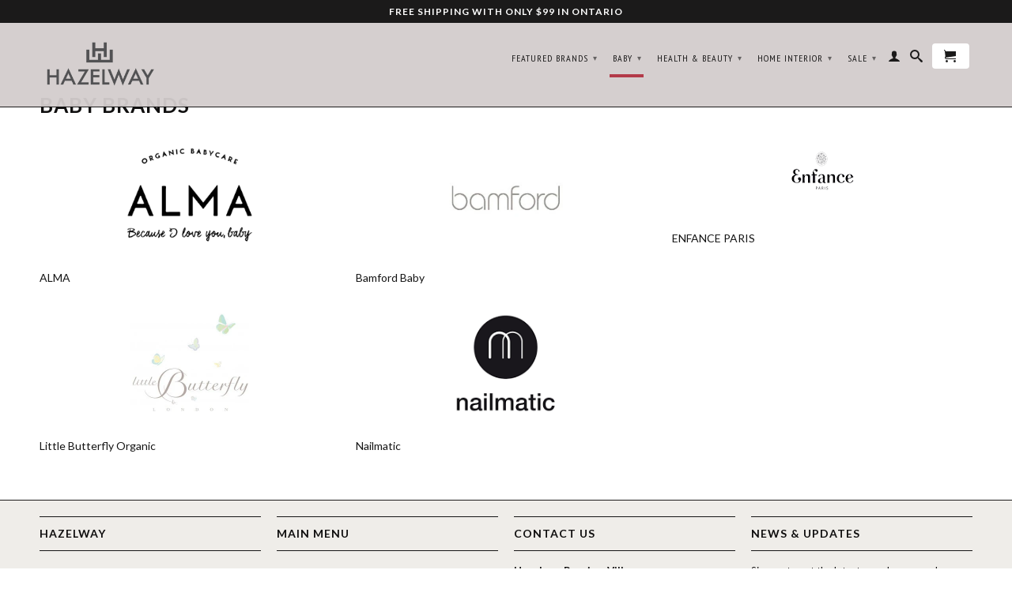

--- FILE ---
content_type: text/html; charset=utf-8
request_url: https://www.hazelway.com/pages/baby-brands
body_size: 14640
content:
<!DOCTYPE html>
<!--[if lt IE 7 ]><html class="ie ie6" lang="en"> <![endif]-->
<!--[if IE 7 ]><html class="ie ie7" lang="en"> <![endif]-->
<!--[if IE 8 ]><html class="ie ie8" lang="en"> <![endif]-->
<!--[if IE 9 ]><html class="ie ie9" lang="en"> <![endif]-->
<!--[if (gte IE 10)|!(IE)]><!--><html lang="en"> <!--<![endif]-->
  <head>
    <meta charset="utf-8">
    <meta http-equiv="cleartype" content="on">
    <meta name="robots" content="index,follow">
      
           
    <title>baby brands | HAZELWAY</title>
    
    

    <!-- Custom Fonts -->
    <link href="//fonts.googleapis.com/css?family=.|Lato:light,normal,bold|Lato:light,normal,bold|PT+Sans+Narrow:light,normal,bold|Merriweather:light,normal,bold" rel="stylesheet" type="text/css" />

    

<meta name="author" content="HAZELWAY">
<meta property="og:url" content="https://www.hazelway.com/pages/baby-brands">
<meta property="og:site_name" content="HAZELWAY">


  <meta property="og:type" content="website">
  <meta property="og:title" content="baby brands">
  
  <meta property="og:image" content="http://www.hazelway.com/cdn/shop/t/73/assets/logo.png?v=172167165034471575141667034987">
  <meta property="og:image:secure_url" content="https://www.hazelway.com/cdn/shop/t/73/assets/logo.png?v=172167165034471575141667034987">
  





  <meta name="twitter:site" content="@hazelway_inc">

<meta name="twitter:card" content="summary">


    
    

    <!-- Mobile Specific Metas -->
    <meta name="HandheldFriendly" content="True">
    <meta name="MobileOptimized" content="320">
    <meta name="viewport" content="width=device-width, initial-scale=1, maximum-scale=1"> 

    <!-- Stylesheets for Retina 3.1 -->
    <link href="//www.hazelway.com/cdn/shop/t/73/assets/styles.scss.css?v=153093015343039309571759528924" rel="stylesheet" type="text/css" media="all" />
    <!--[if lte IE 9]>
      <link href="//www.hazelway.com/cdn/shop/t/73/assets/ie.css?v=16370617434440559491667035008" rel="stylesheet" type="text/css" media="all" />
    <![endif]-->
    <!--[if lte IE 7]>
      <script src="//www.hazelway.com/cdn/shop/t/73/assets/lte-ie7.js?v=163036231798125265921667034987" type="text/javascript"></script>
    <![endif]-->

    <link rel="shortcut icon" type="image/x-icon" href="//www.hazelway.com/cdn/shop/t/73/assets/favicon.png?v=39836225356953647921667034986">
    <link rel="canonical" href="https://www.hazelway.com/pages/baby-brands" />
    
    

    <!-- jQuery and jQuery fallback -->
    <script src="https://ajax.googleapis.com/ajax/libs/jquery/1.11.3/jquery.min.js"></script>
    <script>window.jQuery || document.write("<script src='//www.hazelway.com/cdn/shop/t/73/assets/jquery.min.js?v=171470576117159292311667034987'>\x3C/script>")</script>
    <script src="//www.hazelway.com/cdn/shop/t/73/assets/app.js?v=19094715650518608321667035008" type="text/javascript"></script>
    <script src="//www.hazelway.com/cdn/shop/t/73/assets/cloudzoom.js?v=143460180462419703841667034986" type="text/javascript"></script>
    <script src="//www.hazelway.com/cdn/shopifycloud/storefront/assets/themes_support/option_selection-b017cd28.js" type="text/javascript"></script>        
    <!-- "snippets/buddha-megamenu-before.liquid" was not rendered, the associated app was uninstalled -->
  <!-- "snippets/buddha-megamenu.liquid" was not rendered, the associated app was uninstalled -->
  <script>window.performance && window.performance.mark && window.performance.mark('shopify.content_for_header.start');</script><meta name="google-site-verification" content="43aD1tSi8FvnAH3lh4UD3yhuUQradn74fI0xxD7Frp0">
<meta id="shopify-digital-wallet" name="shopify-digital-wallet" content="/10232079/digital_wallets/dialog">
<meta name="shopify-checkout-api-token" content="242033f5d9c9f8f3fb0d4207c7d2a9a8">
<meta id="in-context-paypal-metadata" data-shop-id="10232079" data-venmo-supported="false" data-environment="production" data-locale="en_US" data-paypal-v4="true" data-currency="CAD">
<script async="async" src="/checkouts/internal/preloads.js?locale=en-CA"></script>
<link rel="preconnect" href="https://shop.app" crossorigin="anonymous">
<script async="async" src="https://shop.app/checkouts/internal/preloads.js?locale=en-CA&shop_id=10232079" crossorigin="anonymous"></script>
<script id="shopify-features" type="application/json">{"accessToken":"242033f5d9c9f8f3fb0d4207c7d2a9a8","betas":["rich-media-storefront-analytics"],"domain":"www.hazelway.com","predictiveSearch":true,"shopId":10232079,"locale":"en"}</script>
<script>var Shopify = Shopify || {};
Shopify.shop = "gtabedding.myshopify.com";
Shopify.locale = "en";
Shopify.currency = {"active":"CAD","rate":"1.0"};
Shopify.country = "CA";
Shopify.theme = {"name":"Hazelway-com(Developer-Phong)","id":121983762514,"schema_name":null,"schema_version":null,"theme_store_id":null,"role":"main"};
Shopify.theme.handle = "null";
Shopify.theme.style = {"id":null,"handle":null};
Shopify.cdnHost = "www.hazelway.com/cdn";
Shopify.routes = Shopify.routes || {};
Shopify.routes.root = "/";</script>
<script type="module">!function(o){(o.Shopify=o.Shopify||{}).modules=!0}(window);</script>
<script>!function(o){function n(){var o=[];function n(){o.push(Array.prototype.slice.apply(arguments))}return n.q=o,n}var t=o.Shopify=o.Shopify||{};t.loadFeatures=n(),t.autoloadFeatures=n()}(window);</script>
<script>
  window.ShopifyPay = window.ShopifyPay || {};
  window.ShopifyPay.apiHost = "shop.app\/pay";
  window.ShopifyPay.redirectState = null;
</script>
<script id="shop-js-analytics" type="application/json">{"pageType":"page"}</script>
<script defer="defer" async type="module" src="//www.hazelway.com/cdn/shopifycloud/shop-js/modules/v2/client.init-shop-cart-sync_C5BV16lS.en.esm.js"></script>
<script defer="defer" async type="module" src="//www.hazelway.com/cdn/shopifycloud/shop-js/modules/v2/chunk.common_CygWptCX.esm.js"></script>
<script type="module">
  await import("//www.hazelway.com/cdn/shopifycloud/shop-js/modules/v2/client.init-shop-cart-sync_C5BV16lS.en.esm.js");
await import("//www.hazelway.com/cdn/shopifycloud/shop-js/modules/v2/chunk.common_CygWptCX.esm.js");

  window.Shopify.SignInWithShop?.initShopCartSync?.({"fedCMEnabled":true,"windoidEnabled":true});

</script>
<script>
  window.Shopify = window.Shopify || {};
  if (!window.Shopify.featureAssets) window.Shopify.featureAssets = {};
  window.Shopify.featureAssets['shop-js'] = {"shop-cart-sync":["modules/v2/client.shop-cart-sync_ZFArdW7E.en.esm.js","modules/v2/chunk.common_CygWptCX.esm.js"],"init-fed-cm":["modules/v2/client.init-fed-cm_CmiC4vf6.en.esm.js","modules/v2/chunk.common_CygWptCX.esm.js"],"shop-button":["modules/v2/client.shop-button_tlx5R9nI.en.esm.js","modules/v2/chunk.common_CygWptCX.esm.js"],"shop-cash-offers":["modules/v2/client.shop-cash-offers_DOA2yAJr.en.esm.js","modules/v2/chunk.common_CygWptCX.esm.js","modules/v2/chunk.modal_D71HUcav.esm.js"],"init-windoid":["modules/v2/client.init-windoid_sURxWdc1.en.esm.js","modules/v2/chunk.common_CygWptCX.esm.js"],"shop-toast-manager":["modules/v2/client.shop-toast-manager_ClPi3nE9.en.esm.js","modules/v2/chunk.common_CygWptCX.esm.js"],"init-shop-email-lookup-coordinator":["modules/v2/client.init-shop-email-lookup-coordinator_B8hsDcYM.en.esm.js","modules/v2/chunk.common_CygWptCX.esm.js"],"init-shop-cart-sync":["modules/v2/client.init-shop-cart-sync_C5BV16lS.en.esm.js","modules/v2/chunk.common_CygWptCX.esm.js"],"avatar":["modules/v2/client.avatar_BTnouDA3.en.esm.js"],"pay-button":["modules/v2/client.pay-button_FdsNuTd3.en.esm.js","modules/v2/chunk.common_CygWptCX.esm.js"],"init-customer-accounts":["modules/v2/client.init-customer-accounts_DxDtT_ad.en.esm.js","modules/v2/client.shop-login-button_C5VAVYt1.en.esm.js","modules/v2/chunk.common_CygWptCX.esm.js","modules/v2/chunk.modal_D71HUcav.esm.js"],"init-shop-for-new-customer-accounts":["modules/v2/client.init-shop-for-new-customer-accounts_ChsxoAhi.en.esm.js","modules/v2/client.shop-login-button_C5VAVYt1.en.esm.js","modules/v2/chunk.common_CygWptCX.esm.js","modules/v2/chunk.modal_D71HUcav.esm.js"],"shop-login-button":["modules/v2/client.shop-login-button_C5VAVYt1.en.esm.js","modules/v2/chunk.common_CygWptCX.esm.js","modules/v2/chunk.modal_D71HUcav.esm.js"],"init-customer-accounts-sign-up":["modules/v2/client.init-customer-accounts-sign-up_CPSyQ0Tj.en.esm.js","modules/v2/client.shop-login-button_C5VAVYt1.en.esm.js","modules/v2/chunk.common_CygWptCX.esm.js","modules/v2/chunk.modal_D71HUcav.esm.js"],"shop-follow-button":["modules/v2/client.shop-follow-button_Cva4Ekp9.en.esm.js","modules/v2/chunk.common_CygWptCX.esm.js","modules/v2/chunk.modal_D71HUcav.esm.js"],"checkout-modal":["modules/v2/client.checkout-modal_BPM8l0SH.en.esm.js","modules/v2/chunk.common_CygWptCX.esm.js","modules/v2/chunk.modal_D71HUcav.esm.js"],"lead-capture":["modules/v2/client.lead-capture_Bi8yE_yS.en.esm.js","modules/v2/chunk.common_CygWptCX.esm.js","modules/v2/chunk.modal_D71HUcav.esm.js"],"shop-login":["modules/v2/client.shop-login_D6lNrXab.en.esm.js","modules/v2/chunk.common_CygWptCX.esm.js","modules/v2/chunk.modal_D71HUcav.esm.js"],"payment-terms":["modules/v2/client.payment-terms_CZxnsJam.en.esm.js","modules/v2/chunk.common_CygWptCX.esm.js","modules/v2/chunk.modal_D71HUcav.esm.js"]};
</script>
<script>(function() {
  var isLoaded = false;
  function asyncLoad() {
    if (isLoaded) return;
    isLoaded = true;
    var urls = ["https:\/\/cdn-loyalty.yotpo.com\/loader\/gcBLBm78vgbY2W0XEESr3w.js?shop=gtabedding.myshopify.com","\/\/shopify.privy.com\/widget.js?shop=gtabedding.myshopify.com"];
    for (var i = 0; i < urls.length; i++) {
      var s = document.createElement('script');
      s.type = 'text/javascript';
      s.async = true;
      s.src = urls[i];
      var x = document.getElementsByTagName('script')[0];
      x.parentNode.insertBefore(s, x);
    }
  };
  if(window.attachEvent) {
    window.attachEvent('onload', asyncLoad);
  } else {
    window.addEventListener('load', asyncLoad, false);
  }
})();</script>
<script id="__st">var __st={"a":10232079,"offset":-18000,"reqid":"cb7be59b-ac26-401a-a7a0-017c7ec9d85c-1768705249","pageurl":"www.hazelway.com\/pages\/baby-brands","s":"pages-214657993","u":"3ae4f902eeae","p":"page","rtyp":"page","rid":214657993};</script>
<script>window.ShopifyPaypalV4VisibilityTracking = true;</script>
<script id="captcha-bootstrap">!function(){'use strict';const t='contact',e='account',n='new_comment',o=[[t,t],['blogs',n],['comments',n],[t,'customer']],c=[[e,'customer_login'],[e,'guest_login'],[e,'recover_customer_password'],[e,'create_customer']],r=t=>t.map((([t,e])=>`form[action*='/${t}']:not([data-nocaptcha='true']) input[name='form_type'][value='${e}']`)).join(','),a=t=>()=>t?[...document.querySelectorAll(t)].map((t=>t.form)):[];function s(){const t=[...o],e=r(t);return a(e)}const i='password',u='form_key',d=['recaptcha-v3-token','g-recaptcha-response','h-captcha-response',i],f=()=>{try{return window.sessionStorage}catch{return}},m='__shopify_v',_=t=>t.elements[u];function p(t,e,n=!1){try{const o=window.sessionStorage,c=JSON.parse(o.getItem(e)),{data:r}=function(t){const{data:e,action:n}=t;return t[m]||n?{data:e,action:n}:{data:t,action:n}}(c);for(const[e,n]of Object.entries(r))t.elements[e]&&(t.elements[e].value=n);n&&o.removeItem(e)}catch(o){console.error('form repopulation failed',{error:o})}}const l='form_type',E='cptcha';function T(t){t.dataset[E]=!0}const w=window,h=w.document,L='Shopify',v='ce_forms',y='captcha';let A=!1;((t,e)=>{const n=(g='f06e6c50-85a8-45c8-87d0-21a2b65856fe',I='https://cdn.shopify.com/shopifycloud/storefront-forms-hcaptcha/ce_storefront_forms_captcha_hcaptcha.v1.5.2.iife.js',D={infoText:'Protected by hCaptcha',privacyText:'Privacy',termsText:'Terms'},(t,e,n)=>{const o=w[L][v],c=o.bindForm;if(c)return c(t,g,e,D).then(n);var r;o.q.push([[t,g,e,D],n]),r=I,A||(h.body.append(Object.assign(h.createElement('script'),{id:'captcha-provider',async:!0,src:r})),A=!0)});var g,I,D;w[L]=w[L]||{},w[L][v]=w[L][v]||{},w[L][v].q=[],w[L][y]=w[L][y]||{},w[L][y].protect=function(t,e){n(t,void 0,e),T(t)},Object.freeze(w[L][y]),function(t,e,n,w,h,L){const[v,y,A,g]=function(t,e,n){const i=e?o:[],u=t?c:[],d=[...i,...u],f=r(d),m=r(i),_=r(d.filter((([t,e])=>n.includes(e))));return[a(f),a(m),a(_),s()]}(w,h,L),I=t=>{const e=t.target;return e instanceof HTMLFormElement?e:e&&e.form},D=t=>v().includes(t);t.addEventListener('submit',(t=>{const e=I(t);if(!e)return;const n=D(e)&&!e.dataset.hcaptchaBound&&!e.dataset.recaptchaBound,o=_(e),c=g().includes(e)&&(!o||!o.value);(n||c)&&t.preventDefault(),c&&!n&&(function(t){try{if(!f())return;!function(t){const e=f();if(!e)return;const n=_(t);if(!n)return;const o=n.value;o&&e.removeItem(o)}(t);const e=Array.from(Array(32),(()=>Math.random().toString(36)[2])).join('');!function(t,e){_(t)||t.append(Object.assign(document.createElement('input'),{type:'hidden',name:u})),t.elements[u].value=e}(t,e),function(t,e){const n=f();if(!n)return;const o=[...t.querySelectorAll(`input[type='${i}']`)].map((({name:t})=>t)),c=[...d,...o],r={};for(const[a,s]of new FormData(t).entries())c.includes(a)||(r[a]=s);n.setItem(e,JSON.stringify({[m]:1,action:t.action,data:r}))}(t,e)}catch(e){console.error('failed to persist form',e)}}(e),e.submit())}));const S=(t,e)=>{t&&!t.dataset[E]&&(n(t,e.some((e=>e===t))),T(t))};for(const o of['focusin','change'])t.addEventListener(o,(t=>{const e=I(t);D(e)&&S(e,y())}));const B=e.get('form_key'),M=e.get(l),P=B&&M;t.addEventListener('DOMContentLoaded',(()=>{const t=y();if(P)for(const e of t)e.elements[l].value===M&&p(e,B);[...new Set([...A(),...v().filter((t=>'true'===t.dataset.shopifyCaptcha))])].forEach((e=>S(e,t)))}))}(h,new URLSearchParams(w.location.search),n,t,e,['guest_login'])})(!0,!0)}();</script>
<script integrity="sha256-4kQ18oKyAcykRKYeNunJcIwy7WH5gtpwJnB7kiuLZ1E=" data-source-attribution="shopify.loadfeatures" defer="defer" src="//www.hazelway.com/cdn/shopifycloud/storefront/assets/storefront/load_feature-a0a9edcb.js" crossorigin="anonymous"></script>
<script crossorigin="anonymous" defer="defer" src="//www.hazelway.com/cdn/shopifycloud/storefront/assets/shopify_pay/storefront-65b4c6d7.js?v=20250812"></script>
<script data-source-attribution="shopify.dynamic_checkout.dynamic.init">var Shopify=Shopify||{};Shopify.PaymentButton=Shopify.PaymentButton||{isStorefrontPortableWallets:!0,init:function(){window.Shopify.PaymentButton.init=function(){};var t=document.createElement("script");t.src="https://www.hazelway.com/cdn/shopifycloud/portable-wallets/latest/portable-wallets.en.js",t.type="module",document.head.appendChild(t)}};
</script>
<script data-source-attribution="shopify.dynamic_checkout.buyer_consent">
  function portableWalletsHideBuyerConsent(e){var t=document.getElementById("shopify-buyer-consent"),n=document.getElementById("shopify-subscription-policy-button");t&&n&&(t.classList.add("hidden"),t.setAttribute("aria-hidden","true"),n.removeEventListener("click",e))}function portableWalletsShowBuyerConsent(e){var t=document.getElementById("shopify-buyer-consent"),n=document.getElementById("shopify-subscription-policy-button");t&&n&&(t.classList.remove("hidden"),t.removeAttribute("aria-hidden"),n.addEventListener("click",e))}window.Shopify?.PaymentButton&&(window.Shopify.PaymentButton.hideBuyerConsent=portableWalletsHideBuyerConsent,window.Shopify.PaymentButton.showBuyerConsent=portableWalletsShowBuyerConsent);
</script>
<script data-source-attribution="shopify.dynamic_checkout.cart.bootstrap">document.addEventListener("DOMContentLoaded",(function(){function t(){return document.querySelector("shopify-accelerated-checkout-cart, shopify-accelerated-checkout")}if(t())Shopify.PaymentButton.init();else{new MutationObserver((function(e,n){t()&&(Shopify.PaymentButton.init(),n.disconnect())})).observe(document.body,{childList:!0,subtree:!0})}}));
</script>
<script id='scb4127' type='text/javascript' async='' src='https://www.hazelway.com/cdn/shopifycloud/privacy-banner/storefront-banner.js'></script><link id="shopify-accelerated-checkout-styles" rel="stylesheet" media="screen" href="https://www.hazelway.com/cdn/shopifycloud/portable-wallets/latest/accelerated-checkout-backwards-compat.css" crossorigin="anonymous">
<style id="shopify-accelerated-checkout-cart">
        #shopify-buyer-consent {
  margin-top: 1em;
  display: inline-block;
  width: 100%;
}

#shopify-buyer-consent.hidden {
  display: none;
}

#shopify-subscription-policy-button {
  background: none;
  border: none;
  padding: 0;
  text-decoration: underline;
  font-size: inherit;
  cursor: pointer;
}

#shopify-subscription-policy-button::before {
  box-shadow: none;
}

      </style>

<script>window.performance && window.performance.mark && window.performance.mark('shopify.content_for_header.end');</script>
    <script type="application/ld+json">
{
  "@context": "http://schema.org",
  "@type": "Store",
  "address":
  {
    "@type": "PostalAddress",
    "addressLocality": "Toronto",
    "addressRegion": "Ontario",
    "postalCode": "M5R 1B9",
    "streetAddress": "MR1 - 70 Yorkville Ave"
  },
  "name": "Hazelway",
  "telephone": "416-926-0888",
  "email": "info@hazelway.com",
  "url": "hazelway.com",
  "pricerange": "$$$",
  "image": "https://cdn.shopify.com/s/files/1/1023/2079/t/61/assets/logo.png?3199889319849944131"
}
"sameAs" : [
        "https://plus.google.com/100036291955488597949",
        "https://twitter.com/hazelway_inc",
        "https://www.facebook.com/HazelwayInc/",
        "https://www.instagram.com/hazelway_inc/"
           ]
</script>

  <!--StartCartCartCustomCode-->
                      
                      <!-- Abandoned Cart Information -->
                      <div id="care-cart-customer-information" style="display:none">
                        {"id":"", "email":"","default_address":null,"first_name":"","last_name":"","name":"" }
                      </div>
                      <!-- Abandoned Cart Information -->
                      
                      <!--  ShopInformation -->
                      <div id="care-cart-shop-information" style="display:none">
                        {"domain":"gtabedding.myshopify.com" }
                      </div>
                      <!--  ShopInformation -->
                      
                      <!--EndCareCartCustomCode-->
                      

<!-- BeginConsistentCartAddon --><script>Shopify.customer_logged_in = false ;Shopify.customer_email = "" ;Shopify.log_uuids = true;</script><!-- EndConsistentCartAddon -->

<!--   This area was rendered by Stores App --> 
	<link rel="stylesheet" href="//www.hazelway.com/cdn/shop/t/73/assets/globostores.css?v=125292023402638240761667034986" type="text/css" media="all"> <script> var StoresApp = StoresApp || {}; StoresApp.shopUrl = "gtabedding.myshopify.com";StoresApp.locale = "en";StoresApp.shopGoogleMapStyle='[]'; StoresApp.defaultLat = 21.046895; StoresApp.defaultLong = 105.788200; StoresApp.zoomLevel = "12"; StoresApp.distance_unit = "km"; StoresApp.hasStoreIcon = true; StoresApp.item_count = "0";StoresApp.total_price = "0"; StoresApp.translation_6 = "Not found";StoresApp.defaultIcon="https://app.globosoftware.net/stores/storage/app/photos/28--1511492475location-512.png"; StoresApp.isCartPage = false;StoresApp.settings = '{"subtotal":{"greater":null,"less":null},"operator":"AND","quantity":{"greater":null,"less":null},"enable_pickup":"1"}'; </script> <script type="text/javascript" src="https://maps.google.com/maps/api/js?key=AIzaSyC8slCSbfl4-K5CUGTz8x-wzkp0DMv81hs"></script><script type="text/javascript" src="//www.hazelway.com/cdn/shop/t/73/assets/globostoreslist.js?v=41576719845527160041667034987" async></script> 
<!-- End Area -->
<link href="https://monorail-edge.shopifysvc.com" rel="dns-prefetch">
<script>(function(){if ("sendBeacon" in navigator && "performance" in window) {try {var session_token_from_headers = performance.getEntriesByType('navigation')[0].serverTiming.find(x => x.name == '_s').description;} catch {var session_token_from_headers = undefined;}var session_cookie_matches = document.cookie.match(/_shopify_s=([^;]*)/);var session_token_from_cookie = session_cookie_matches && session_cookie_matches.length === 2 ? session_cookie_matches[1] : "";var session_token = session_token_from_headers || session_token_from_cookie || "";function handle_abandonment_event(e) {var entries = performance.getEntries().filter(function(entry) {return /monorail-edge.shopifysvc.com/.test(entry.name);});if (!window.abandonment_tracked && entries.length === 0) {window.abandonment_tracked = true;var currentMs = Date.now();var navigation_start = performance.timing.navigationStart;var payload = {shop_id: 10232079,url: window.location.href,navigation_start,duration: currentMs - navigation_start,session_token,page_type: "page"};window.navigator.sendBeacon("https://monorail-edge.shopifysvc.com/v1/produce", JSON.stringify({schema_id: "online_store_buyer_site_abandonment/1.1",payload: payload,metadata: {event_created_at_ms: currentMs,event_sent_at_ms: currentMs}}));}}window.addEventListener('pagehide', handle_abandonment_event);}}());</script>
<script id="web-pixels-manager-setup">(function e(e,d,r,n,o){if(void 0===o&&(o={}),!Boolean(null===(a=null===(i=window.Shopify)||void 0===i?void 0:i.analytics)||void 0===a?void 0:a.replayQueue)){var i,a;window.Shopify=window.Shopify||{};var t=window.Shopify;t.analytics=t.analytics||{};var s=t.analytics;s.replayQueue=[],s.publish=function(e,d,r){return s.replayQueue.push([e,d,r]),!0};try{self.performance.mark("wpm:start")}catch(e){}var l=function(){var e={modern:/Edge?\/(1{2}[4-9]|1[2-9]\d|[2-9]\d{2}|\d{4,})\.\d+(\.\d+|)|Firefox\/(1{2}[4-9]|1[2-9]\d|[2-9]\d{2}|\d{4,})\.\d+(\.\d+|)|Chrom(ium|e)\/(9{2}|\d{3,})\.\d+(\.\d+|)|(Maci|X1{2}).+ Version\/(15\.\d+|(1[6-9]|[2-9]\d|\d{3,})\.\d+)([,.]\d+|)( \(\w+\)|)( Mobile\/\w+|) Safari\/|Chrome.+OPR\/(9{2}|\d{3,})\.\d+\.\d+|(CPU[ +]OS|iPhone[ +]OS|CPU[ +]iPhone|CPU IPhone OS|CPU iPad OS)[ +]+(15[._]\d+|(1[6-9]|[2-9]\d|\d{3,})[._]\d+)([._]\d+|)|Android:?[ /-](13[3-9]|1[4-9]\d|[2-9]\d{2}|\d{4,})(\.\d+|)(\.\d+|)|Android.+Firefox\/(13[5-9]|1[4-9]\d|[2-9]\d{2}|\d{4,})\.\d+(\.\d+|)|Android.+Chrom(ium|e)\/(13[3-9]|1[4-9]\d|[2-9]\d{2}|\d{4,})\.\d+(\.\d+|)|SamsungBrowser\/([2-9]\d|\d{3,})\.\d+/,legacy:/Edge?\/(1[6-9]|[2-9]\d|\d{3,})\.\d+(\.\d+|)|Firefox\/(5[4-9]|[6-9]\d|\d{3,})\.\d+(\.\d+|)|Chrom(ium|e)\/(5[1-9]|[6-9]\d|\d{3,})\.\d+(\.\d+|)([\d.]+$|.*Safari\/(?![\d.]+ Edge\/[\d.]+$))|(Maci|X1{2}).+ Version\/(10\.\d+|(1[1-9]|[2-9]\d|\d{3,})\.\d+)([,.]\d+|)( \(\w+\)|)( Mobile\/\w+|) Safari\/|Chrome.+OPR\/(3[89]|[4-9]\d|\d{3,})\.\d+\.\d+|(CPU[ +]OS|iPhone[ +]OS|CPU[ +]iPhone|CPU IPhone OS|CPU iPad OS)[ +]+(10[._]\d+|(1[1-9]|[2-9]\d|\d{3,})[._]\d+)([._]\d+|)|Android:?[ /-](13[3-9]|1[4-9]\d|[2-9]\d{2}|\d{4,})(\.\d+|)(\.\d+|)|Mobile Safari.+OPR\/([89]\d|\d{3,})\.\d+\.\d+|Android.+Firefox\/(13[5-9]|1[4-9]\d|[2-9]\d{2}|\d{4,})\.\d+(\.\d+|)|Android.+Chrom(ium|e)\/(13[3-9]|1[4-9]\d|[2-9]\d{2}|\d{4,})\.\d+(\.\d+|)|Android.+(UC? ?Browser|UCWEB|U3)[ /]?(15\.([5-9]|\d{2,})|(1[6-9]|[2-9]\d|\d{3,})\.\d+)\.\d+|SamsungBrowser\/(5\.\d+|([6-9]|\d{2,})\.\d+)|Android.+MQ{2}Browser\/(14(\.(9|\d{2,})|)|(1[5-9]|[2-9]\d|\d{3,})(\.\d+|))(\.\d+|)|K[Aa][Ii]OS\/(3\.\d+|([4-9]|\d{2,})\.\d+)(\.\d+|)/},d=e.modern,r=e.legacy,n=navigator.userAgent;return n.match(d)?"modern":n.match(r)?"legacy":"unknown"}(),u="modern"===l?"modern":"legacy",c=(null!=n?n:{modern:"",legacy:""})[u],f=function(e){return[e.baseUrl,"/wpm","/b",e.hashVersion,"modern"===e.buildTarget?"m":"l",".js"].join("")}({baseUrl:d,hashVersion:r,buildTarget:u}),m=function(e){var d=e.version,r=e.bundleTarget,n=e.surface,o=e.pageUrl,i=e.monorailEndpoint;return{emit:function(e){var a=e.status,t=e.errorMsg,s=(new Date).getTime(),l=JSON.stringify({metadata:{event_sent_at_ms:s},events:[{schema_id:"web_pixels_manager_load/3.1",payload:{version:d,bundle_target:r,page_url:o,status:a,surface:n,error_msg:t},metadata:{event_created_at_ms:s}}]});if(!i)return console&&console.warn&&console.warn("[Web Pixels Manager] No Monorail endpoint provided, skipping logging."),!1;try{return self.navigator.sendBeacon.bind(self.navigator)(i,l)}catch(e){}var u=new XMLHttpRequest;try{return u.open("POST",i,!0),u.setRequestHeader("Content-Type","text/plain"),u.send(l),!0}catch(e){return console&&console.warn&&console.warn("[Web Pixels Manager] Got an unhandled error while logging to Monorail."),!1}}}}({version:r,bundleTarget:l,surface:e.surface,pageUrl:self.location.href,monorailEndpoint:e.monorailEndpoint});try{o.browserTarget=l,function(e){var d=e.src,r=e.async,n=void 0===r||r,o=e.onload,i=e.onerror,a=e.sri,t=e.scriptDataAttributes,s=void 0===t?{}:t,l=document.createElement("script"),u=document.querySelector("head"),c=document.querySelector("body");if(l.async=n,l.src=d,a&&(l.integrity=a,l.crossOrigin="anonymous"),s)for(var f in s)if(Object.prototype.hasOwnProperty.call(s,f))try{l.dataset[f]=s[f]}catch(e){}if(o&&l.addEventListener("load",o),i&&l.addEventListener("error",i),u)u.appendChild(l);else{if(!c)throw new Error("Did not find a head or body element to append the script");c.appendChild(l)}}({src:f,async:!0,onload:function(){if(!function(){var e,d;return Boolean(null===(d=null===(e=window.Shopify)||void 0===e?void 0:e.analytics)||void 0===d?void 0:d.initialized)}()){var d=window.webPixelsManager.init(e)||void 0;if(d){var r=window.Shopify.analytics;r.replayQueue.forEach((function(e){var r=e[0],n=e[1],o=e[2];d.publishCustomEvent(r,n,o)})),r.replayQueue=[],r.publish=d.publishCustomEvent,r.visitor=d.visitor,r.initialized=!0}}},onerror:function(){return m.emit({status:"failed",errorMsg:"".concat(f," has failed to load")})},sri:function(e){var d=/^sha384-[A-Za-z0-9+/=]+$/;return"string"==typeof e&&d.test(e)}(c)?c:"",scriptDataAttributes:o}),m.emit({status:"loading"})}catch(e){m.emit({status:"failed",errorMsg:(null==e?void 0:e.message)||"Unknown error"})}}})({shopId: 10232079,storefrontBaseUrl: "https://www.hazelway.com",extensionsBaseUrl: "https://extensions.shopifycdn.com/cdn/shopifycloud/web-pixels-manager",monorailEndpoint: "https://monorail-edge.shopifysvc.com/unstable/produce_batch",surface: "storefront-renderer",enabledBetaFlags: ["2dca8a86"],webPixelsConfigList: [{"id":"36864082","eventPayloadVersion":"v1","runtimeContext":"LAX","scriptVersion":"1","type":"CUSTOM","privacyPurposes":["MARKETING"],"name":"Meta pixel (migrated)"},{"id":"63635538","eventPayloadVersion":"v1","runtimeContext":"LAX","scriptVersion":"1","type":"CUSTOM","privacyPurposes":["ANALYTICS"],"name":"Google Analytics tag (migrated)"},{"id":"shopify-app-pixel","configuration":"{}","eventPayloadVersion":"v1","runtimeContext":"STRICT","scriptVersion":"0450","apiClientId":"shopify-pixel","type":"APP","privacyPurposes":["ANALYTICS","MARKETING"]},{"id":"shopify-custom-pixel","eventPayloadVersion":"v1","runtimeContext":"LAX","scriptVersion":"0450","apiClientId":"shopify-pixel","type":"CUSTOM","privacyPurposes":["ANALYTICS","MARKETING"]}],isMerchantRequest: false,initData: {"shop":{"name":"HAZELWAY","paymentSettings":{"currencyCode":"CAD"},"myshopifyDomain":"gtabedding.myshopify.com","countryCode":"CA","storefrontUrl":"https:\/\/www.hazelway.com"},"customer":null,"cart":null,"checkout":null,"productVariants":[],"purchasingCompany":null},},"https://www.hazelway.com/cdn","fcfee988w5aeb613cpc8e4bc33m6693e112",{"modern":"","legacy":""},{"shopId":"10232079","storefrontBaseUrl":"https:\/\/www.hazelway.com","extensionBaseUrl":"https:\/\/extensions.shopifycdn.com\/cdn\/shopifycloud\/web-pixels-manager","surface":"storefront-renderer","enabledBetaFlags":"[\"2dca8a86\"]","isMerchantRequest":"false","hashVersion":"fcfee988w5aeb613cpc8e4bc33m6693e112","publish":"custom","events":"[[\"page_viewed\",{}]]"});</script><script>
  window.ShopifyAnalytics = window.ShopifyAnalytics || {};
  window.ShopifyAnalytics.meta = window.ShopifyAnalytics.meta || {};
  window.ShopifyAnalytics.meta.currency = 'CAD';
  var meta = {"page":{"pageType":"page","resourceType":"page","resourceId":214657993,"requestId":"cb7be59b-ac26-401a-a7a0-017c7ec9d85c-1768705249"}};
  for (var attr in meta) {
    window.ShopifyAnalytics.meta[attr] = meta[attr];
  }
</script>
<script class="analytics">
  (function () {
    var customDocumentWrite = function(content) {
      var jquery = null;

      if (window.jQuery) {
        jquery = window.jQuery;
      } else if (window.Checkout && window.Checkout.$) {
        jquery = window.Checkout.$;
      }

      if (jquery) {
        jquery('body').append(content);
      }
    };

    var hasLoggedConversion = function(token) {
      if (token) {
        return document.cookie.indexOf('loggedConversion=' + token) !== -1;
      }
      return false;
    }

    var setCookieIfConversion = function(token) {
      if (token) {
        var twoMonthsFromNow = new Date(Date.now());
        twoMonthsFromNow.setMonth(twoMonthsFromNow.getMonth() + 2);

        document.cookie = 'loggedConversion=' + token + '; expires=' + twoMonthsFromNow;
      }
    }

    var trekkie = window.ShopifyAnalytics.lib = window.trekkie = window.trekkie || [];
    if (trekkie.integrations) {
      return;
    }
    trekkie.methods = [
      'identify',
      'page',
      'ready',
      'track',
      'trackForm',
      'trackLink'
    ];
    trekkie.factory = function(method) {
      return function() {
        var args = Array.prototype.slice.call(arguments);
        args.unshift(method);
        trekkie.push(args);
        return trekkie;
      };
    };
    for (var i = 0; i < trekkie.methods.length; i++) {
      var key = trekkie.methods[i];
      trekkie[key] = trekkie.factory(key);
    }
    trekkie.load = function(config) {
      trekkie.config = config || {};
      trekkie.config.initialDocumentCookie = document.cookie;
      var first = document.getElementsByTagName('script')[0];
      var script = document.createElement('script');
      script.type = 'text/javascript';
      script.onerror = function(e) {
        var scriptFallback = document.createElement('script');
        scriptFallback.type = 'text/javascript';
        scriptFallback.onerror = function(error) {
                var Monorail = {
      produce: function produce(monorailDomain, schemaId, payload) {
        var currentMs = new Date().getTime();
        var event = {
          schema_id: schemaId,
          payload: payload,
          metadata: {
            event_created_at_ms: currentMs,
            event_sent_at_ms: currentMs
          }
        };
        return Monorail.sendRequest("https://" + monorailDomain + "/v1/produce", JSON.stringify(event));
      },
      sendRequest: function sendRequest(endpointUrl, payload) {
        // Try the sendBeacon API
        if (window && window.navigator && typeof window.navigator.sendBeacon === 'function' && typeof window.Blob === 'function' && !Monorail.isIos12()) {
          var blobData = new window.Blob([payload], {
            type: 'text/plain'
          });

          if (window.navigator.sendBeacon(endpointUrl, blobData)) {
            return true;
          } // sendBeacon was not successful

        } // XHR beacon

        var xhr = new XMLHttpRequest();

        try {
          xhr.open('POST', endpointUrl);
          xhr.setRequestHeader('Content-Type', 'text/plain');
          xhr.send(payload);
        } catch (e) {
          console.log(e);
        }

        return false;
      },
      isIos12: function isIos12() {
        return window.navigator.userAgent.lastIndexOf('iPhone; CPU iPhone OS 12_') !== -1 || window.navigator.userAgent.lastIndexOf('iPad; CPU OS 12_') !== -1;
      }
    };
    Monorail.produce('monorail-edge.shopifysvc.com',
      'trekkie_storefront_load_errors/1.1',
      {shop_id: 10232079,
      theme_id: 121983762514,
      app_name: "storefront",
      context_url: window.location.href,
      source_url: "//www.hazelway.com/cdn/s/trekkie.storefront.cd680fe47e6c39ca5d5df5f0a32d569bc48c0f27.min.js"});

        };
        scriptFallback.async = true;
        scriptFallback.src = '//www.hazelway.com/cdn/s/trekkie.storefront.cd680fe47e6c39ca5d5df5f0a32d569bc48c0f27.min.js';
        first.parentNode.insertBefore(scriptFallback, first);
      };
      script.async = true;
      script.src = '//www.hazelway.com/cdn/s/trekkie.storefront.cd680fe47e6c39ca5d5df5f0a32d569bc48c0f27.min.js';
      first.parentNode.insertBefore(script, first);
    };
    trekkie.load(
      {"Trekkie":{"appName":"storefront","development":false,"defaultAttributes":{"shopId":10232079,"isMerchantRequest":null,"themeId":121983762514,"themeCityHash":"10603280672402469483","contentLanguage":"en","currency":"CAD","eventMetadataId":"140923dd-d98d-4a2a-a08c-262d1badc48c"},"isServerSideCookieWritingEnabled":true,"monorailRegion":"shop_domain","enabledBetaFlags":["65f19447"]},"Session Attribution":{},"S2S":{"facebookCapiEnabled":true,"source":"trekkie-storefront-renderer","apiClientId":580111}}
    );

    var loaded = false;
    trekkie.ready(function() {
      if (loaded) return;
      loaded = true;

      window.ShopifyAnalytics.lib = window.trekkie;

      var originalDocumentWrite = document.write;
      document.write = customDocumentWrite;
      try { window.ShopifyAnalytics.merchantGoogleAnalytics.call(this); } catch(error) {};
      document.write = originalDocumentWrite;

      window.ShopifyAnalytics.lib.page(null,{"pageType":"page","resourceType":"page","resourceId":214657993,"requestId":"cb7be59b-ac26-401a-a7a0-017c7ec9d85c-1768705249","shopifyEmitted":true});

      var match = window.location.pathname.match(/checkouts\/(.+)\/(thank_you|post_purchase)/)
      var token = match? match[1]: undefined;
      if (!hasLoggedConversion(token)) {
        setCookieIfConversion(token);
        
      }
    });


        var eventsListenerScript = document.createElement('script');
        eventsListenerScript.async = true;
        eventsListenerScript.src = "//www.hazelway.com/cdn/shopifycloud/storefront/assets/shop_events_listener-3da45d37.js";
        document.getElementsByTagName('head')[0].appendChild(eventsListenerScript);

})();</script>
  <script>
  if (!window.ga || (window.ga && typeof window.ga !== 'function')) {
    window.ga = function ga() {
      (window.ga.q = window.ga.q || []).push(arguments);
      if (window.Shopify && window.Shopify.analytics && typeof window.Shopify.analytics.publish === 'function') {
        window.Shopify.analytics.publish("ga_stub_called", {}, {sendTo: "google_osp_migration"});
      }
      console.error("Shopify's Google Analytics stub called with:", Array.from(arguments), "\nSee https://help.shopify.com/manual/promoting-marketing/pixels/pixel-migration#google for more information.");
    };
    if (window.Shopify && window.Shopify.analytics && typeof window.Shopify.analytics.publish === 'function') {
      window.Shopify.analytics.publish("ga_stub_initialized", {}, {sendTo: "google_osp_migration"});
    }
  }
</script>
<script
  defer
  src="https://www.hazelway.com/cdn/shopifycloud/perf-kit/shopify-perf-kit-3.0.4.min.js"
  data-application="storefront-renderer"
  data-shop-id="10232079"
  data-render-region="gcp-us-central1"
  data-page-type="page"
  data-theme-instance-id="121983762514"
  data-theme-name=""
  data-theme-version=""
  data-monorail-region="shop_domain"
  data-resource-timing-sampling-rate="10"
  data-shs="true"
  data-shs-beacon="true"
  data-shs-export-with-fetch="true"
  data-shs-logs-sample-rate="1"
  data-shs-beacon-endpoint="https://www.hazelway.com/api/collect"
></script>
</head>
  <body class="page">
  <!-- "snippets/buddha-megamenu-wireframe.liquid" was not rendered, the associated app was uninstalled -->
    <div>
      <div id="header" class="mm-fixed-top">
        <a href="#nav" class="icon-menu"> <span>Menu</span></a>
        <a href="#cart" class="icon-cart right"> <span>Cart</span></a>
      </div>
      
      <div class="hidden">
        <div id="nav">
          <ul>
            
              
                <li ><a href="/pages/featured-brands-1">Featured Brands</a>
                  <ul>
                    
                      
                        <li ><a href="/collections/111skin">111Skin</a></li>
                      
                    
                      
                        <li ><a href="/collections/acca-kappa">ACCA KAPPA</a></li>
                      
                    
                      
                        <li ><a href="/collections/african-botanics">AFRICAN BOTANICS</a></li>
                      
                    
                      
                        <li ><a href="/collections/agent-nateur">AGENT NATEUR</a></li>
                      
                    
                      
                        <li ><a href="/collections/alfresco">Alfresco</a></li>
                      
                    
                      
                        <li ><a href="/collections/alma">ALMA</a></li>
                      
                    
                      
                        <li ><a href="/collections/amala-beauty">Amala Beauty</a></li>
                      
                    
                      
                        <li ><a href="/collections/ambuja">Ambuja</a></li>
                      
                    
                      
                        <li ><a href="/collections/anna-karlin">Anna Karlin</a></li>
                      
                    
                      
                        <li ><a href="/collections/areaware">Areaware</a></li>
                      
                    
                      
                        <li ><a href="/collections/argentum-apothecary">Argentum Apothecary</a></li>
                      
                    
                      
                        <li ><a href="/collections/ayuna">Ayuna</a></li>
                      
                    
                      
                        <li ><a href="/collections/bamford">Bamford</a></li>
                      
                    
                      
                        <li ><a href="/collections/bioeffect">BIOEFFECT</a></li>
                      
                    
                      
                        <li ><a href="/collections/bondi-wash">BONDI WASH</a></li>
                      
                    
                      
                        <li ><a href="/collections/carriere-freres">Carriere Freres</a></li>
                      
                    
                      
                        <li ><a href="/collections/cire-trudon">CIRE TRUDON</a></li>
                      
                    
                      
                        <li ><a href="/collections/claus-porto">CLAUS PORTO</a></li>
                      
                    
                      
                        <li ><a href="/collections/cle-cosmetics">CLE Cosmetics</a></li>
                      
                    
                      
                        <li ><a href="/collections/conscious-coconut">CONSCIOUS COCONUT</a></li>
                      
                    
                      
                        <li ><a href="/collections/coola-suncare">COOLA</a></li>
                      
                    
                      
                        <li ><a href="/collections/coucou-suzette">Coucou Suzette</a></li>
                      
                    
                      
                        <li ><a href="/collections/culti">Culti</a></li>
                      
                    
                      
                        <li ><a href="/collections/delarge">Delarge</a></li>
                      
                    
                      
                        <li ><a href="/collections/dr-vranjes-firenze">DR.VRANJES FIRENZE</a></li>
                      
                    
                      
                        <li ><a href="/collections/enfance-paris">Enfance Paris</a></li>
                      
                    
                      
                        <li ><a href="/collections/flower-and-spice">Flower and Spice</a></li>
                      
                    
                      
                        <li ><a href="/collections/juliette-tom">Juliette & Tom</a></li>
                      
                    
                      
                        <li ><a href="/collections/g-f-heim-sohne">Heim Söhne</a></li>
                      
                    
                      
                        <li ><a href="/collections/helle-mardahl">Helle Mardahl</a></li>
                      
                    
                      
                        <li ><a href="/collections/herve-herau">Herve Herau</a></li>
                      
                    
                      
                        <li ><a href="/collections/ilia">ILIA</a></li>
                      
                    
                      
                        <li ><a href="/collections/iittala-kastehelmi">iittala</a></li>
                      
                    
                      
                        <li ><a href="/collections/iittala-x-issey-miyake">Issey Miyake</a></li>
                      
                    
                      
                        <li ><a href="/collections/konjac-sponge">Konjac Sponge</a></li>
                      
                    
                      
                        <li ><a href="/collections/kilometre-paris">Kilometre Paris</a></li>
                      
                    
                      
                        <li ><a href="/collections/l-a-bruket">L:A BRUKET</a></li>
                      
                    
                      
                        <li ><a href="/collections/lebon/Toothpaste">LEBON</a></li>
                      
                    
                      
                        <li ><a href="/collections/leonor-greyl">Leonor Greyl</a></li>
                      
                    
                      
                        <li ><a href="/collections/little-butterfly-organic">Little Butterfly</a></li>
                      
                    
                      
                        <li ><a href="/collections/magicstripes">MAGICSTRIPES</a></li>
                      
                    
                      
                        <li ><a href="/collections/mamo">MAMO</a></li>
                      
                    
                      
                        <li ><a href="/collections/mario-luca-giusti">MARIO LUCA GIUSTI</a></li>
                      
                    
                      
                        <li ><a href="/collections/mosser-glass">Mosser Glass</a></li>
                      
                    
                      
                        <li ><a href="/collections/natureofthings">natureofthings</a></li>
                      
                    
                      
                        <li ><a href="/collections/nuori">Nuori</a></li>
                      
                    
                      
                        <li ><a href="/collections/nailmatic">nailmatic</a></li>
                      
                    
                      
                        <li ><a href="/collections/octaevo">OCTAEVO</a></li>
                      
                    
                      
                        <li ><a href="/collections/reflections-copenhagen">REFLECTIONS COPENHAGEN</a></li>
                      
                    
                      
                        <li ><a href="/collections/sabre-paris">Sabre Paris</a></li>
                      
                    
                      
                        <li ><a href="/collections/selahatin">SELAHATIN</a></li>
                      
                    
                      
                        <li ><a href="/collections/sensi-studio">Sensi Studio</a></li>
                      
                    
                      
                        <li ><a href="/collections/sjal">Själ</a></li>
                      
                    
                      
                        <li ><a href="/collections/susanne-kaufmann">Susanne Kaufmann</a></li>
                      
                    
                      
                        <li ><a href="/collections/sunnylife">SunnyLife</a></li>
                      
                    
                      
                        <li ><a href="/collections/tangent-gc">Tangent GC</a></li>
                      
                    
                      
                        <li ><a href="/collections/verso">Verso</a></li>
                      
                    
                      
                        <li ><a href="/collections/xenia-taler">XENIA TALER</a></li>
                      
                    
                      
                        <li ><a href="/collections/zenology">ZENOLOGY</a></li>
                      
                    
                  </ul>
                </li>
              
            
              
                <li ><a href="/collections/baby">Baby</a>
                  <ul>
                    
                      
                      <li class="Selected"><a href="/pages/baby-brands">Baby Brands</a> 
                        <ul>
                                                  
                            <li ><a href="/collections/alma">ALMA</a></li>
                                                  
                            <li ><a href="/collections/bamford-baby">Bamford Baby</a></li>
                                                  
                            <li ><a href="/collections/enfance-paris">ENFANCE PARIS</a></li>
                                                  
                            <li ><a href="/collections/little-butterfly-organic">Little Butterfly Organic</a></li>
                                                  
                            <li ><a href="/collections/nailmatic">Nailmatic</a></li>
                          
                        </ul>
                      </li>
                      
                    
                      
                        <li ><a href="/collections/baby-bath">Bath</a></li>
                      
                    
                      
                        <li ><a href="/collections/kids-bedding-canada">baby bedding</a></li>
                      
                    
                      
                        <li ><a href="/collections/baby-skin-care">Skin Care</a></li>
                      
                    
                      
                        <li ><a href="/collections/baby-gift-bundle">Gift Bundle</a></li>
                      
                    
                  </ul>
                </li>
              
            
              
                <li ><a href="/collections/home-fragrance-online">Health & Beauty</a>
                  <ul>
                    
                      
                        <li ><a href="/collections/home-frangrance">Home Frangrance</a></li>
                      
                    
                      
                        <li ><a href="/collections/culti-home-spa">Home Spa & Hair Care</a></li>
                      
                    
                      
                        <li ><a href="/collections/skin-body-care">Skin & Body Care</a></li>
                      
                    
                  </ul>
                </li>
              
            
              
                <li ><a href="/collections/home-interior">Home Interior</a>
                  <ul>
                    
                      
                      <li ><a href="/collections/interior-collection">Collections</a> 
                        <ul>
                                                  
                            <li ><a href="/collections/iittala-x-issey-miyake">iittala X Issey Miyake</a></li>
                                                  
                            <li ><a href="/collections/iittala-kastehelmi">iittala Kastehelmi</a></li>
                                                  
                            <li ><a href="/collections/mario-luca-giusti">Mario Luca Giusti</a></li>
                                                  
                            <li ><a href="/collections/royal-copenhagen-christmas-collection">Royal Copenhagen Christmas Collection</a></li>
                          
                        </ul>
                      </li>
                      
                    
                      
                        <li ><a href="/collections/porcelain-products">Porcelain Products</a></li>
                      
                    
                      
                        <li ><a href="/collections/iittala-storage-box">Storage Box</a></li>
                      
                    
                      
                        <li ><a href="/collections/tableware">Tableware</a></li>
                      
                    
                      
                        <li ><a href="/collections/iittala-tumblers">Tumblers</a></li>
                      
                    
                  </ul>
                </li>
              
            
              
                <li ><a href="/collections/clearance">SALE</a>
                  <ul>
                    
                      
                        <li ><a href="/collections/clearance">CLEARANCE</a></li>
                      
                    
                      
                        <li ><a href="/collections/home-sale">ON SALE</a></li>
                      
                    
                  </ul>
                </li>
              
            
            
              
                <li>
                  <a href="/account/login" id="customer_login_link">My Account</a>
                </li>
              
            
          </ul>
        </div> 
          
        <form action="/checkout" method="post" id="cart">
          <ul data-money-format="${{amount}}" data-shop-currency="CAD" data-shop-name="HAZELWAY">
            <li class="mm-subtitle"><a class="mm-subclose continue" href="#cart">Continue Shopping</a></li>

            
              <li class="mm-label empty_cart"><a href="/cart">Your Cart is Empty</a></li>
            
          </ul>
        </form>
      </div>

      <div class="header mm-fixed-top header_bar">
        
          <div class="promo_banner">
            FREE SHIPPING WITH ONLY $99 IN ONTARIO
          </div>
        

        <div class="container"> 
          <div class="four columns logo">
            <a href="https://www.hazelway.com" title="HAZELWAY">
              
                <img src="//www.hazelway.com/cdn/shop/t/73/assets/logo.png?v=172167165034471575141667034987" alt="HAZELWAY" data-src="//www.hazelway.com/cdn/shop/t/73/assets/logo.png?v=172167165034471575141667034987"  />
              
            </a>
          </div>

          <div class="twelve columns nav mobile_hidden">
            <ul class="menu">
              
                

                  
    
    	          
                  

                  <li><a href="/pages/featured-brands-1" class="sub-menu  ">Featured Brands                     
                    <span class="arrow">▾</span></a> 
                    <div class="dropdown dropdown-wide">
                      <ul class="navgridnew">
                        
                          <li><a href="/collections/111skin">111Skin</a></li>
                          

                        
                          <li><a href="/collections/acca-kappa">ACCA KAPPA</a></li>
                          

                        
                          <li><a href="/collections/african-botanics">AFRICAN BOTANICS</a></li>
                          

                        
                          <li><a href="/collections/agent-nateur">AGENT NATEUR</a></li>
                          

                        
                          <li><a href="/collections/alfresco">Alfresco</a></li>
                          

                        
                          <li><a href="/collections/alma">ALMA</a></li>
                          

                        
                          <li><a href="/collections/amala-beauty">Amala Beauty</a></li>
                          

                        
                          <li><a href="/collections/ambuja">Ambuja</a></li>
                          

                        
                          <li><a href="/collections/anna-karlin">Anna Karlin</a></li>
                          

                        
                          <li><a href="/collections/areaware">Areaware</a></li>
                          

                        
                          <li><a href="/collections/argentum-apothecary">Argentum Apothecary</a></li>
                          

                        
                          <li><a href="/collections/ayuna">Ayuna</a></li>
                          

                        
                          <li><a href="/collections/bamford">Bamford</a></li>
                          

                        
                          <li><a href="/collections/bioeffect">BIOEFFECT</a></li>
                          

                        
                          <li><a href="/collections/bondi-wash">BONDI WASH</a></li>
                          

                        
                          <li><a href="/collections/carriere-freres">Carriere Freres</a></li>
                          

                        
                          <li><a href="/collections/cire-trudon">CIRE TRUDON</a></li>
                          

                        
                          <li><a href="/collections/claus-porto">CLAUS PORTO</a></li>
                          

                        
                          <li><a href="/collections/cle-cosmetics">CLE Cosmetics</a></li>
                          

                        
                          <li><a href="/collections/conscious-coconut">CONSCIOUS COCONUT</a></li>
                          

                        
                          <li><a href="/collections/coola-suncare">COOLA</a></li>
                          

                        
                          <li><a href="/collections/coucou-suzette">Coucou Suzette</a></li>
                          

                        
                          <li><a href="/collections/culti">Culti</a></li>
                          

                        
                          <li><a href="/collections/delarge">Delarge</a></li>
                          

                        
                          <li><a href="/collections/dr-vranjes-firenze">DR.VRANJES FIRENZE</a></li>
                          

                        
                          <li><a href="/collections/enfance-paris">Enfance Paris</a></li>
                          

                        
                          <li><a href="/collections/flower-and-spice">Flower and Spice</a></li>
                          

                        
                          <li><a href="/collections/juliette-tom">Juliette & Tom</a></li>
                          

                        
                          <li><a href="/collections/g-f-heim-sohne">Heim Söhne</a></li>
                          

                        
                          <li><a href="/collections/helle-mardahl">Helle Mardahl</a></li>
                          

                        
                          <li><a href="/collections/herve-herau">Herve Herau</a></li>
                          

                        
                          <li><a href="/collections/ilia">ILIA</a></li>
                          

                        
                          <li><a href="/collections/iittala-kastehelmi">iittala</a></li>
                          

                        
                          <li><a href="/collections/iittala-x-issey-miyake">Issey Miyake</a></li>
                          

                        
                          <li><a href="/collections/konjac-sponge">Konjac Sponge</a></li>
                          

                        
                          <li><a href="/collections/kilometre-paris">Kilometre Paris</a></li>
                          

                        
                          <li><a href="/collections/l-a-bruket">L:A BRUKET</a></li>
                          

                        
                          <li><a href="/collections/lebon/Toothpaste">LEBON</a></li>
                          

                        
                          <li><a href="/collections/leonor-greyl">Leonor Greyl</a></li>
                          

                        
                          <li><a href="/collections/little-butterfly-organic">Little Butterfly</a></li>
                          

                        
                          <li><a href="/collections/magicstripes">MAGICSTRIPES</a></li>
                          

                        
                          <li><a href="/collections/mamo">MAMO</a></li>
                          

                        
                          <li><a href="/collections/mario-luca-giusti">MARIO LUCA GIUSTI</a></li>
                          

                        
                          <li><a href="/collections/mosser-glass">Mosser Glass</a></li>
                          

                        
                          <li><a href="/collections/natureofthings">natureofthings</a></li>
                          

                        
                          <li><a href="/collections/nuori">Nuori</a></li>
                          

                        
                          <li><a href="/collections/nailmatic">nailmatic</a></li>
                          

                        
                          <li><a href="/collections/octaevo">OCTAEVO</a></li>
                          

                        
                          <li><a href="/collections/reflections-copenhagen">REFLECTIONS COPENHAGEN</a></li>
                          

                        
                          <li><a href="/collections/sabre-paris">Sabre Paris</a></li>
                          

                        
                          <li><a href="/collections/selahatin">SELAHATIN</a></li>
                          

                        
                          <li><a href="/collections/sensi-studio">Sensi Studio</a></li>
                          

                        
                          <li><a href="/collections/sjal">Själ</a></li>
                          

                        
                          <li><a href="/collections/susanne-kaufmann">Susanne Kaufmann</a></li>
                          

                        
                          <li><a href="/collections/sunnylife">SunnyLife</a></li>
                          

                        
                          <li><a href="/collections/tangent-gc">Tangent GC</a></li>
                          

                        
                          <li><a href="/collections/verso">Verso</a></li>
                          

                        
                          <li><a href="/collections/xenia-taler">XENIA TALER</a></li>
                          

                        
                          <li><a href="/collections/zenology">ZENOLOGY</a></li>
                          

                        
                      </ul>
                    </div>
                  </li>
                
              
                

                  
    
    	          
                  

                  <li><a href="/collections/baby" class="sub-menu       active">Baby                     
                    <span class="arrow">▾</span></a> 
                    <div class="dropdown ">
                      <ul >
                        
                          <li><a href="/pages/baby-brands">Baby Brands</a></li>
                          
                            
                              <li>
                                <a class="sub-link" href="/collections/alma">ALMA</a>
                              </li>
                            
                              <li>
                                <a class="sub-link" href="/collections/bamford-baby">Bamford Baby</a>
                              </li>
                            
                              <li>
                                <a class="sub-link" href="/collections/enfance-paris">ENFANCE PARIS</a>
                              </li>
                            
                              <li>
                                <a class="sub-link" href="/collections/little-butterfly-organic">Little Butterfly Organic</a>
                              </li>
                            
                              <li>
                                <a class="sub-link" href="/collections/nailmatic">Nailmatic</a>
                              </li>
                            
                          

                        
                          <li><a href="/collections/baby-bath">Bath</a></li>
                          

                        
                          <li><a href="/collections/kids-bedding-canada">baby bedding</a></li>
                          

                        
                          <li><a href="/collections/baby-skin-care">Skin Care</a></li>
                          

                        
                          <li><a href="/collections/baby-gift-bundle">Gift Bundle</a></li>
                          

                        
                      </ul>
                    </div>
                  </li>
                
              
                

                  
    
    	          
                  

                  <li><a href="/collections/home-fragrance-online" class="sub-menu  ">Health & Beauty                     
                    <span class="arrow">▾</span></a> 
                    <div class="dropdown ">
                      <ul >
                        
                          <li><a href="/collections/home-frangrance">Home Frangrance</a></li>
                          

                        
                          <li><a href="/collections/culti-home-spa">Home Spa & Hair Care</a></li>
                          

                        
                          <li><a href="/collections/skin-body-care">Skin & Body Care</a></li>
                          

                        
                      </ul>
                    </div>
                  </li>
                
              
                

                  
    
    	          
                  

                  <li><a href="/collections/home-interior" class="sub-menu      ">Home Interior                     
                    <span class="arrow">▾</span></a> 
                    <div class="dropdown ">
                      <ul >
                        
                          <li><a href="/collections/interior-collection">Collections</a></li>
                          
                            
                              <li>
                                <a class="sub-link" href="/collections/iittala-x-issey-miyake">iittala X Issey Miyake</a>
                              </li>
                            
                              <li>
                                <a class="sub-link" href="/collections/iittala-kastehelmi">iittala Kastehelmi</a>
                              </li>
                            
                              <li>
                                <a class="sub-link" href="/collections/mario-luca-giusti">Mario Luca Giusti</a>
                              </li>
                            
                              <li>
                                <a class="sub-link" href="/collections/royal-copenhagen-christmas-collection">Royal Copenhagen Christmas Collection</a>
                              </li>
                            
                          

                        
                          <li><a href="/collections/porcelain-products">Porcelain Products</a></li>
                          

                        
                          <li><a href="/collections/iittala-storage-box">Storage Box</a></li>
                          

                        
                          <li><a href="/collections/tableware">Tableware</a></li>
                          

                        
                          <li><a href="/collections/iittala-tumblers">Tumblers</a></li>
                          

                        
                      </ul>
                    </div>
                  </li>
                
              
                

                  
    
    	          
                  

                  <li><a href="/collections/clearance" class="sub-menu  ">SALE                     
                    <span class="arrow">▾</span></a> 
                    <div class="dropdown ">
                      <ul >
                        
                          <li><a href="/collections/clearance">CLEARANCE</a></li>
                          

                        
                          <li><a href="/collections/home-sale">ON SALE</a></li>
                          

                        
                      </ul>
                    </div>
                  </li>
                
              
            
              
              
                <li>
                  <a href="/account" title="My Account " class="icon-user"></a>
                </li>
              
              
                <li>
                  <a href="/search" title="Search" class="icon-search" id="search-toggle"></a>
                </li>
              
              
              <li>
                <a href="#cart" class="icon-cart cart-button"> </a>
              </li>
            </ul>
          </div>
        </div>
      </div>


      
        <div class="container main content"> 
      

      

      
        <div class="sixteen columns clearfix collection_nav">
  <h1 class="collection_title">
    baby brands
  </h1>
</div>




  <div class="sixteen columns">





  
  
  
  

<div class="featured_collections">
  

    

    
    
    

    


    
      <div class="one-third column alpha thumbnail">
    

      <a href="/collections/alma" title="ALMA">
        
          <img style="max-height:150px" src="//www.hazelway.com/cdn/shop/collections/images_grande.png?v=1513290801" alt="ALMA" />
        

        <div class="info">                                              
          <span class="title">ALMA</span>
        </div>
      </a>
    </div>

    
          
      

  

    

    
    
    

    


    
      <div class="one-third column  thumbnail">
    

      <a href="/collections/bamford-baby" title="Bamford Baby">
        
          <img style="max-height:150px" src="//www.hazelway.com/cdn/shop/collections/Bamford_grande.jpg?v=1498502924" alt="Bamford Baby" />
        

        <div class="info">                                              
          <span class="title">Bamford Baby</span>
        </div>
      </a>
    </div>

    
          
      

  

    

    
    
    

    


    
      <div class="one-third column omega thumbnail">
    

      <a href="/collections/enfance-paris" title="ENFANCE PARIS">
        
          <img style="max-height:150px" src="//www.hazelway.com/cdn/shop/collections/download_1_grande.png?v=1625195261" alt="ENFANCE PARIS" />
        

        <div class="info">                                              
          <span class="title">ENFANCE PARIS</span>
        </div>
      </a>
    </div>

    
      <br class="clear product_clear" />    
      

  

    

    
    
    

    


    
      <div class="one-third column alpha thumbnail">
    

      <a href="/collections/little-butterfly-organic" title="Little Butterfly Organic">
        
          <img style="max-height:150px" src="//www.hazelway.com/cdn/shop/collections/Littlebutterfly-300x300_grande.jpg?v=1498505250" alt="Little Butterfly Organic" />
        

        <div class="info">                                              
          <span class="title">Little Butterfly Organic</span>
        </div>
      </a>
    </div>

    
          
      

  

    

    
    
    

    


    
      <div class="one-third column  thumbnail">
    

      <a href="/collections/nailmatic" title="Nailmatic">
        
          <img style="max-height:150px" src="//www.hazelway.com/cdn/shop/collections/download_3b95f283-9ebf-4f49-b9b7-9a62bbc91528_grande.png?v=1522788820" alt="Nailmatic" />
        

        <div class="info">                                              
          <span class="title">Nailmatic</span>
        </div>
      </a>
    </div>

    
          
      

  
</div>

  <br class="clear" />
</div>
      

      </div>
      <div class="sub-footer">
        <div class="container">

          <div class="four columns">
            
              <h6 class="title">Hazelway</h6>
              <ul class="footer_menu">
                
                  <li><a href="/pages/about-us" title="RETURN & SHIPPING POLICY">RETURN & SHIPPING POLICY</a></li>
                
                  <li><a href="/pages/brands" title="Brands">Brands</a></li>
                
                  <li><a href="/pages/wechat" title="WeChat">WeChat</a></li>
                
              </ul>
            
          </div>

          <div class="four columns">
            
              <h6 class="title">Main Menu</h6>
              <ul class="footer_menu">
                
                  <li><a href="/pages/featured-brands-1" title="Featured Brands">Featured Brands</a></li>
                
                  <li><a href="/collections/baby" title="Baby">Baby</a></li>
                
                  <li><a href="/collections/home-fragrance-online" title="Health & Beauty">Health & Beauty</a></li>
                
                  <li><a href="/collections/home-interior" title="Home Interior">Home Interior</a></li>
                
                  <li><a href="/collections/clearance" title="SALE">SALE</a></li>
                
              </ul>
            
          </div>

          <div class="four columns">
            
              <h6 class="title">Contact us</h6>
              <p><span><strong>Hazelway Bayview Village:    </strong> </span></p>
<div><span>Unit 113, 2901 Bayview Ave</span></div>
<div>Toronto, ON, M2K 1E6</div>
<div><span>Canada</span></div>
<div><span>(Beside CIBC bank)</span></div>
<div><span></span></div>
<div>
<span>416-551-4556</span><br><span></span>
</div>
<div>info@hazelway.com</div>
<div></div>
<div></div>
<div style="text-align: left;"><span style="color: #000000;"></span></div>
<div style="text-align: left;"><span style="color: #000000;"></span></div>
<div style="text-align: left;"><span style="color: #000000;"></span></div>
<div style="text-align: left;"><span style="color: #000000;"></span></div>
<div style="text-align: left;"><span style="color: #000000;"></span></div>
<div style="text-align: left;"><strong></strong></div>
<p style="text-align: left;"> </p>
<p style="text-align: left;"><strong>Mon-Fri : 10am - 8pm</strong></p>
<p style="text-align: left;"><strong>Sat: 10am - 6pm</strong></p>
<p style="text-align: left;"><strong>Sun: 12pm - 5pm</strong></p>
            

            
            <ul class="social_icons">
              
                <li><a href="https://twitter.com/hazelway_inc" title="HAZELWAY on Twitter" rel="me" target="_blank" class="icon-twitter"></a></li>
              
              
              
                <li><a href="https://www.facebook.com/HazelwayInc/" title="HAZELWAY on Facebook" rel="me" target="_blank" class="icon-facebook"></a></li>
              
              
              
                <li><a href="https://plus.google.com/100036291955488597949" title="HAZELWAY on Google+" rel="publisher" target="_blank" class="icon-google-plus"></a></li>
              
              
              

              
              
              
              
              
              
              
              
              

              
                <li><a href="https://www.instagram.com/hazelway_inc/" title="HAZELWAY on Instagram" rel="me" target="_blank" class="icon-instagram"></a></li>
              

              
            </ul>
            
          </div>

          <div class="four columns">
            
              <h6 class="title">News &amp; Updates</h6>
              <p>Sign up to get the latest on sales, new releases and more …</p>
              <div class="newsletter ">
  <p class="message"></p>
      
    <form method="post" action="/contact#contact_form" id="contact_form" accept-charset="UTF-8" class="contact-form"><input type="hidden" name="form_type" value="customer" /><input type="hidden" name="utf8" value="✓" />
       
     
       <input type="hidden" name="contact[tags]" value="prospect,newsletter"/>
       <input type="hidden" name="contact[first_name]" value="Newsletter" />
       <input type="hidden" name="contact[last_name]" value="Subscriber" />
       
       <input type="email" class="contact_email" name="contact[email]" required pattern="[^ @]*@[^ @]*" placeholder="Enter your email address..." />
       <input type='submit' class="action_button sign_up" value="Sign Up" />
     </form>
  
</div>
            
          </div>

          <div class="sixteen columns mobile_only">
            <p class="mobile_only">
              
            </p>
          </div>
        </div>
      </div> 
    
      <div class="footer">
        <div class="container">
          <div class="sixteen columns">
            <p class="credits">
              &copy; 2026 <a href="/" title="">HAZELWAY</a>.
              
              
              
            </p>
            <div class="payment_methods ">
              <img src="//www.hazelway.com/cdn/shop/t/73/assets/cc-paypal-light.png?v=10338710364557118281667034986" alt="PayPal" />
              
              
              <img src="//www.hazelway.com/cdn/shop/t/73/assets/cc-visa-light.png?v=83573258598901580161667034986" alt="Visa" />
              
              <img src="//www.hazelway.com/cdn/shop/t/73/assets/cc-mastercard-light.png?v=145440669540908562471667034986" alt="Mastercard" />
              <img src="//www.hazelway.com/cdn/shop/t/73/assets/cc-amex-light.png?v=47408150936672432481667034985" alt="American Express" />
              
              
              
            </div>
        </div>
      </div>

      <div id="search">
        <div class="container">
          <div class="ten columns offset-by-three center">
            <div class="right search-close">
                X
            </div>
            <form action="/search">
              
                <input type="hidden" name="type" value="product" />
              
              <span class="icon-search search-submit"></span>
              <input type="text" name="q" placeholder="Search HAZELWAY..." value="" autocapitalize="off" autocomplete="off" autocorrect="off" />
            </form>
          </div>
        </div>
      </div>
    </div>
        
    


    
  <!-- BEEKETINGSCRIPT CODE START --><!-- BEEKETINGSCRIPT CODE END --></body>
</html>

